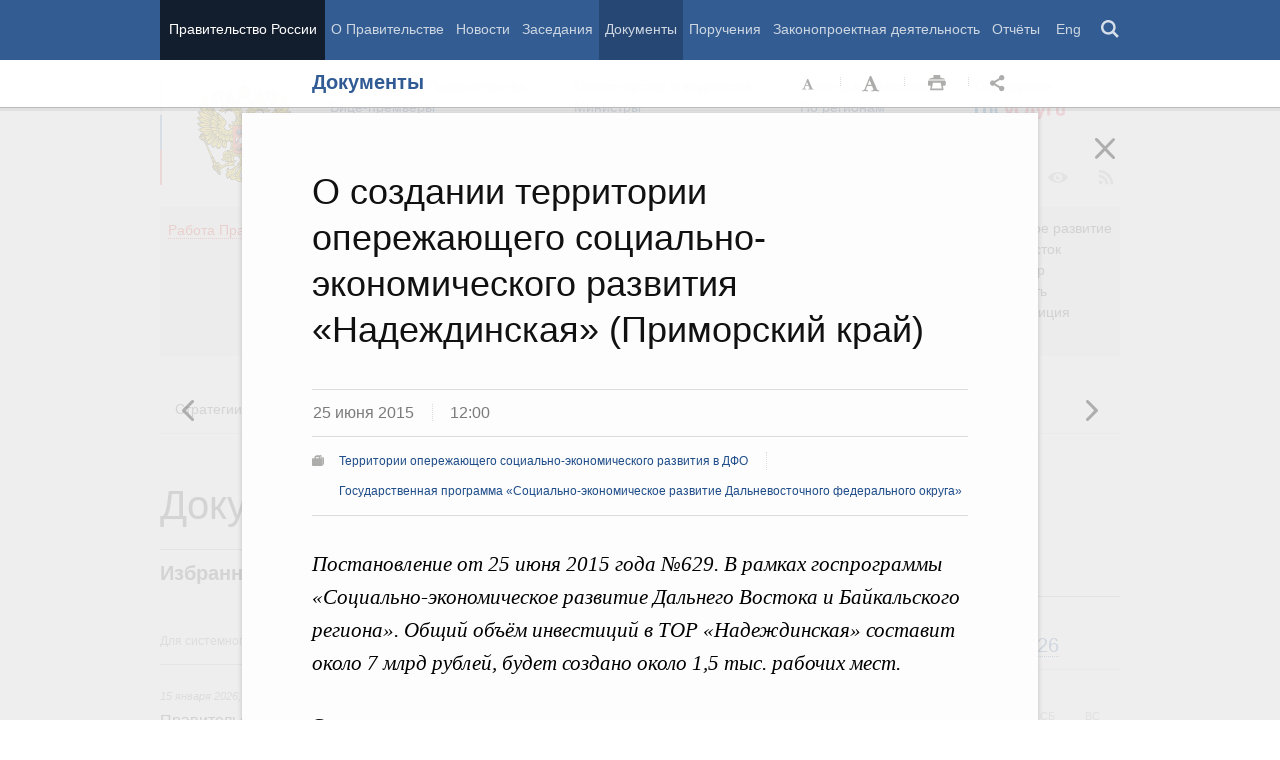

--- FILE ---
content_type: text/html; charset=UTF-8
request_url: http://government.ru/docs/18635/
body_size: 107138
content:

    
    
<!doctype html>
<html lang="ru"
      itemscope="itemscope" xmlns="http://www.w3.org/1999/xhtml"
      prefix="og: http://ogp.me/ns# video: http://ogp.me/ns/video# ya: http://webmaster.yandex.ru/vocabularies/"
      class="no-js reader-on">
    <head>
        <meta charset="utf-8"/>
        <title>Документы
    -
Правительство России</title>
        
        <meta name="viewport" content="width=960"/>
        
            <meta name="twitter:card" content="summary"/>
            <meta name="twitter:title" content="О создании территории опережающего социально-экономического развития «Надеждинская» (Приморский край)"/>
            <meta name="twitter:site" content="@pravitelstvo_rf"/>
            
                <meta name="twitter:image"
                      content="http://government.ru/static/img/default_twitter_card.png"/>
            
            <meta property="og:title" content="О создании территории опережающего социально-экономического развития «Надеждинская» (Приморский край)"/>
            <meta property="og:description" content="Постановление от 25 июня 2015 года №629. В рамках госпрограммы «Социально-экономическое развитие Дальнего Востока и Байкальского региона». Общий объём инвестиций в ТОР «Надеждинская» составит около 7 млрд рублей, будет создано около 1,5 тыс. рабочих мест."/>
                <meta name="twitter:description" content="Постановление от 25 июня 2015 года №629. В рамках госпрограммы «Социально-экономическое развитие Дальнего Востока и Байкальского региона». Общий объём инвестиций в ТОР «Надеждинская» составит около 7 млрд рублей, будет создано около 1,5 тыс. рабочих мест."/>
            
        <link rel="icon" href="/static/img/favicon.ico" type="image/x-icon"/>
        <link rel="shortcut icon" href="/static/img/favicon.ico" type="image/x-icon"/>
        <link rel="search" href="/opensearch.xml" type="application/opensearchdescription+xml"/>

        
        <link rel="stylesheet" type="text/css" media="all" href="/static/css/main.css"/>
        <link rel="stylesheet" type="text/css" media="print" href="/static/css/print.css"/>
        
        <!--[IF IE]><link rel="stylesheet" type="text/css" media="all" href="/static/css/ie.css"/><![ENDIF]-->
        <!--[IF IE 6]><link rel="stylesheet" type="text/css" media="all" href="/static/css/ie6dead.css"/><![ENDIF]-->
        <!--[IF lte IE 8]><link rel="stylesheet" type="text/css" media="all" href="/static/css/icons.css"/><![ENDIF]-->
        


        
        <script type="text/javascript">
            var _js_cfg = {
                video_player: '/static/swf/video.swf',
                lang: '',
                language: 'ru',
                area: 'ru',
                reader: true,
                page_url: '/docs/18635/',
                index_url: '/'
            };
        </script>
        <script type="text/javascript">
            if(['iPad', 'iPhone', 'iPod'].includes(navigator.platform) || (navigator.userAgent.includes("Mac") && "ontouchend" in document)) {
		        document.querySelector('html').classList.add('ios')   
            }
        </script>
        <style>
            html.ios .reader_article_box_video_container {float: none;}
            html.ios .reader_article_box_video_container .reader_video-player {width: 100%;}
        </style>
        <!--[IF lt IE 9]><script type="text/javascript">window.ie_lt9 = true;</script><![ENDIF]-->
        <!--[IF IE 6]><script type="text/javascript" src="/static/js/legacy/ie6dead.js"></script>"><![ENDIF]-->
        <!--[IF lt IE 9]><script type="text/javascript" src="/static/js/legacy/ierange.js"></script><![ENDIF]-->
        <!--[if (gte IE 6)&(lte IE 9)]><script type="text/javascript" src="/static/js/legacy/selectivizr.js"></script><![endif]-->
        <script type="text/javascript" src="/static/js/main.legacy.js"></script>
        <script type="text/javascript" src="/static/js/main.js"></script>
        

    </head>
    <body class="page">
        
    <div class="totop"></div>

        <header class="page_header latch-latch-js" role="banner" itemscope="itemscope" itemtype="http://schema.org/WPHeader">
            <div class="page_header_fixed-part">
    <div class="page_header_search">
        <div class="page_wrapper">
            <div class="page_header_search_close"></div>
            <fieldset>
                <legend class="hidden">Варианты поиска по сайту</legend>
                <ul class="header_tabs_search">
                    <li>
                        <input type="radio" checked="checked" id="header_search_all" name="header_search"/>
                        
                            <label for="header_search_all" class="header_search_label">
                                <span>Поиск по сайту</span>
                            </label>
                        
                        
                        <div class="header_tab_content" id="header_tab_content_all" role="search">
                            <form action="/search/" class="form_search_full">
                                <fieldset>
                                    <legend>Поиск по сайту</legend>
                                    <div class="header_search_filter_wrapper">
                                        <label for="search" class="hidden">Введите запрос для поиска</label>
                                        <input class="page_header_search_input" id="search" name="q" type="text"/>
                                        <input type="hidden" id="search_section" name="type" value=""/>

                                        <div class="page_header_search_filter-box">
                                            <div class="page_header_search_filter">
                                                
    <div class="select unit_head_select calendar_select__month" data-target="#search_section" >
        
            <div class="select_current"><span class="pseudo-link" tabindex="0"
                                              data-value="None">Все разделы сайта</span>
            </div>
            <ul class="select_options-list">
                
                    
                        <li class="select_option is-active"
                            data-value="None">
                            <span class="pseudo-link">Все разделы сайта</span>
                        </li>
                    
                
                    
                        <li class="select_option"
                            data-value="13">
                            <span class="pseudo-link">Документы</span>
                        </li>
                    
                
                    
                        <li class="select_option"
                            data-value="15">
                            <span class="pseudo-link">Законопроектная деятельность</span>
                        </li>
                    
                
                    
                        <li class="select_option"
                            data-value="14">
                            <span class="pseudo-link">Поручения и их выполнение</span>
                        </li>
                    
                
                    
                        <li class="select_option"
                            data-value="5">
                            <span class="pseudo-link">Заседания</span>
                        </li>
                    
                
                    
                        <li class="select_option"
                            data-value="12">
                            <span class="pseudo-link">В министерствах и ведомствах</span>
                        </li>
                    
                
                    
                        <li class="select_option"
                            data-value="9">
                            <span class="pseudo-link">Новости</span>
                        </li>
                    
                
                    
                        <li class="select_option"
                            data-value="10">
                            <span class="pseudo-link">Телеграммы</span>
                        </li>
                    
                
            </ul>
        
    </div>

                                            </div>
                                        </div>
                                    </div>
                                    <button class="page_header_search_button">Найти</button>
                                    <p class="page_header_search_example">Пример,
                                <span class="page_header_search_example_text">тарифы на услуги
                                    ЖКХ</span>
                                    </p>
                                    <a class="page_header_search_extend" href="/search/">
                                        <span>Расширенный поиск</span>
                                    </a>
                                </fieldset>
                            </form>
                        </div>
                    </li>
                    
                        <li>
                            <input type="radio" id="header_search_docs" name="header_search"/>
                            <label for="header_search_docs" class="header_search_label">
                                <span>Поиск по документам</span>
                            </label>

                            <div class="header_tab_content" id="header_tab_content_docs">
                                







<form method="get" class="search_acts" action="/docs/all/" id="search_documents_form">
    <div class="cols">
        <div class="form-field col col-2">
            
    <label class="label" for="form6ffe718d1e0a-type">Вид документа</label>

            <div class="select__native">
    <div class="select_arrow-box">
        <div class="select_arrow"></div>
    </div>
    <select id="form6ffe718d1e0a-type" name="type" class="select">
        
            <option value="102000066_102000496" >Постановление Правительства Российской Федерации</option>
        
            <option value="102000066_102000499" >Распоряжение Правительства Российской Федерации</option>
        
            <option value="102000070_102000499" >Распоряжение Президента Российской Федерации</option>
        
            <option value="102000070_102000503" >Указ Президента Российской Федерации</option>
        
            <option value="_102000505" >Федеральный закон</option>
        
            <option value="_102000506" >Федеральный конституционный закон</option>
        
            <option value="_102000486" >Кодекс</option>
        
    </select>
</div>
        </div>
        <div class="form-field col col-3 col-right">
            
    <label class="label" for="form6ffe718d1e0a-number">Номер</label>

            <input id="form6ffe718d1e0a-number" type="text" name="number" value="" class="input__text field-number"/>
        </div>
    </div>
    <div class="cols">
        <div class="form-field col col-2 col-right">
            
    <label class="label" for="form6ffe718d1e0a-text">Заголовок или текст документа</label>

            <input id="form6ffe718d1e0a-text" type="text" name="text" value="" class="input__text field-text"/>
        </div>
        <div class="col col-3 col-right">
            <div class="form-field col col-3">
                
    <label class="label" for="form6ffe718d1e0a-dt">Дата подписания</label>

                

<input class="input__text date_search_docs icon-calendar-docs" type="text" id="form6ffe718d1e0a-dt" name="dt" value=""/>
<input type="hidden" class="search_docs_date date_to" name="dt.till" value="" data-value=""/>
<input type="hidden" class="search_docs_date date_from" name="dt.since" value="" data-value=""/>
            </div>
            <button class="button docs">
                Найти
            </button>
        </div>
    </div>
</form>
                            </div>
                        </li>
                    </ul>
            </fieldset>
        </div>
    </div>

    <div class="page_header_menu">
        <div class="page_wrapper page_wrapper__header-menu">
            
            
            
            
            
            
            
            
            
            
            
            
            
            
            
            
            
            
            
            
            
            
            
            
            
            
            
            
            
            
            
            
            
            
            
            
            <div class="page_wrapper page_wrapper__header-menu">
                <nav>
                    <ul class="menu menu__horiz"><li class="menu_item page_header_menu_item__isolated" itemscope="itemscope"
        itemtype="http://schema.org/SiteNavigationElement">
        <a itemprop="url" class="page_header_menu_item_link"
           href="/">Правительство России</a></li><li class="menu_item" itemscope="itemscope"
        itemtype="http://schema.org/SiteNavigationElement">
        <a itemprop="url" class="page_header_menu_item_link"
           href="/structure/">О Правительстве</a></li><li class="menu_item" itemscope="itemscope"
        itemtype="http://schema.org/SiteNavigationElement">
        <a itemprop="url" class="page_header_menu_item_link"
           href="/news/">Новости</a></li><li class="menu_item" itemscope="itemscope"
        itemtype="http://schema.org/SiteNavigationElement">
        <a itemprop="url" class="page_header_menu_item_link"
           href="/meetings/">Заседания</a></li><li class="menu_item" itemscope="itemscope"
        itemtype="http://schema.org/SiteNavigationElement">
        <a itemprop="url" class="page_header_menu_item_link is-active"
           href="/docs/">Документы</a></li><li class="menu_item" itemscope="itemscope"
        itemtype="http://schema.org/SiteNavigationElement">
        <a itemprop="url" class="page_header_menu_item_link"
           href="/orders/">Поручения</a></li><li class="menu_item" itemscope="itemscope"
        itemtype="http://schema.org/SiteNavigationElement">
        <a itemprop="url" class="page_header_menu_item_link"
           href="/activities/">Законопроектная деятельность</a></li><li class="menu_item" itemscope="itemscope"
        itemtype="http://schema.org/SiteNavigationElement">
        <a itemprop="url" class="page_header_menu_item_link"
           href="/rugovclassifier/57/">Отчёты</a></li><li>
                            <ul class="menu__horiz_special menu__horiz_special_print">
                                <li class="menu_item"><a class="page_header_menu_item_link"
                                                         href="/en/">
                                    Eng</a></li>
                                <li class="menu_item"><a class="page_header_menu_item_link page_header_control_button__search" href="/search/" role="button">Поиск</a></li>
                                
                            </ul>
                        </li>
                    </ul>
                </nav>
            </div>
        </div>
    </div>
</div>
        </header>
        
    <div class="reader" tabindex="0"
     hidden="hidden">
    <div class="reader-header">
        <div class="service-panel">
            <div class="page_wrapper">
                <h2 class="service-panel__title"><a class="service-panel__link" title="Раздел" href="/docs/">
                    Документы</a></h2>

                <div class="service-panel-icons-layer">
                    <ul class="service-panel-icons">
                        <li class="service-panel-icon-layer" aria-hidden="true">
                            <a class="service-panel-icon service-panel-icon-font-decrease not-active" href="#">Уменьшить
                                шрифт</a>
                        </li>
                        <li class="service-panel-icon-layer" aria-hidden="true">
                            <a class="service-panel-icon service-panel-icon-font-increase" href="#">Увеличить шрифт</a>
                        </li>
                        <li class="service-panel-icon-layer">
                            <a class="service-panel-icon service-panel-icon-print" href="#" role="button">Распечать</a>
                        </li>
                        <li class="service-panel-icon-layer">
                            <div class="service-panel-icon service-panel-icon__wrapper">
                                <a tabindex="0" role="button" class="service-panel-icon service-panel-icon-share">Открыть панель "Поделиться в социальных сетях"</a>
                                <ul class="service-panel-share-icons">
                                    <li class="service-panel-share-icon service-panel-share-icon-lj" tabindex="0">Livejournal</li>
                                    
                                    <li class="service-panel-share-icon service-panel-share-icon-vk">
                                        <a href="#" target="_blank" title="Открывает новое окно">Вконтакте</a></li>
                                    <li class="service-panel-share-icon service-panel-share-icon-email"><a href="#">Электронная почта</a></li>
                                </ul>
                            </div>
                        </li>
                    </ul>
                </div>
            </div>
        </div>
    </div>


    <div class="reader-body-layer">
        <div class="reader_wrapper">
            <h4 class="print print_header">ПОРТАЛ ПРАВИТЕЛЬСТВА РОССИИ</h4>

            <div class="reader_article_container">
                <div id="reader-floating-scrolling-top"></div>
                <div id="reader-floating-scrolling-bottom"></div>
                
<div id="begin" class="reader_article  " itemscope="" itemtype="http://schema.org/Article">
    
    <div ></div>
    
    <h3 class="reader_article_headline" 
        itemprop="name" 
        data-section-title="Документы"
        data-section-url="/docs/"
        
             data-next-url="/docs/18629/"
             data-prev-url="/docs/18622/"
        
        style="font-size: 36px;"
    >
    О создании территории опережающего социально-экономического развития «Надеждинская» (Приморский край)
    </h3>
    

    
    <div class="reader_article_dateline">
        
        <span class="reader_article_dateline__date">25 июня 2015</span>
        

        
        <span class="reader_article_dateline__time">12:00</span>
        

        
    </div>
    

    
    
    <div class="reader_article_meta reader_article_meta_top">
        
    
    <div class="reader_article_meta_item reader_article_meta_work" title="Работа Правительства">
        <div class="print_title_tag">Работа Правительства:</div>
        <ul class="reader_article_tags_list">
            <li class="reader_article_tags_item"><a title="Территории опережающего социально-экономического развития в ДФО" href="/rugovclassifier/724/" target="_blank">Территории опережающего социально-экономического развития в ДФО</a></li><li class="reader_article_tags_item"><a title="Государственная программа «Социально-экономическое развитие Дальневосточного федерального округа»" href="/rugovclassifier/829/" target="_blank">Государственная программа «Социально-экономическое развитие Дальневосточного федерального округа»</a></li>
        </ul>
    </div>
     

    </div>
    

    <div class="reader_article_body" itemprop="articleBody" data-id="18635">
        <p class="reader_article_lead" itemprop="text">Постановление от 25 июня 2015 года №629. В рамках госпрограммы «Социально-экономическое развитие Дальнего Востока и Байкальского региона». Общий объём инвестиций в ТОР «Надеждинская» составит около 7 млрд рублей, будет создано около 1,5 тыс. рабочих мест.</p>
        
            <p><b>Справка</b></p>
<div class="reader_article_box reader_article_doc">
    <div class="aside">
        <h2 class="aside_h2">Документ</h2>
        <ul class="aside_content news-list">
            
                
                    <li class="entry entry__file">
                        <div class="entry_file">
                            <a class="entry_file_link" href="http://static.government.ru/media/files/5d7ip256ATcBAAwhSfyRMIZfLqfoY6KS.pdf" target="_blank">PDF</a>
                            <p class="entry_file_size"></p>
                        </div>
                        <h3 class="entry_title entry_title__file">Постановление от 25 июня 2015 года №629</h3>
                    </li>
                
            
                
                    <li class="news-list_item">
                        <p class="news-list_item_title">
                            <a href="http://gov.garant.ru/document?id=71005218&amp;byPara=1" title="Постановление от 25 июня 2015 года №629 в действующей редакции" target="_blank">Постановление от 25 июня 2015 года №629 в действующей редакции</a>
                        </p>
                    </li>
                
            
        </ul>
    </div>
</div>
<p>Подготовлено Минвостокразвития
России в соответствии с <a href="http://iv2.garant.ru/document?id=70731204&amp;byPara=1" target="_blank">Федеральным
законом от 29 декабря 2014 года №473-Ф3</a> «О территориях опережающего
социально-экономического развития в Российской Федерации».</p><p>Подписанным постановлением создается
территория опережающего социально-экономического развития «Надеждинская» (далее
– ТОР «Надеждинская») на территории Надеждинского муниципального района
Приморского края.</p><div class="reader_article_box reader_article_doc">
    <div class="aside">
        <h2 class="aside_h2">Комментарий</h2>
        <ul class="aside_content news-list">
            
                
                    <li class="news-list_item">
                        <p class="news-list_item_title">
                            <a href="http://government.ru/news/18621/#nadezhdinskaya" title="Из вступительного слова Дмитрия Медведева на заседании  Правительственной комиссии по вопросам социально-экономического развития Дальнего Востока и Байкальского региона 25 июня 2015 года" target="_blank">Из вступительного слова Дмитрия Медведева на заседании  Правительственной комиссии по вопросам социально-экономического развития Дальнего Востока и Байкальского региона 25 июня 2015 года</a>
                        </p>
                    </li>
                
            
        </ul>
    </div>
</div>
<p>Определены местоположение границ
территории «Надеждинская», перечень видов экономической деятельности, при проведении
которых на ТОР «Надеждинская» действует особый правовой режим предпринимательской
деятельности, минимальный объём капитальных вложений резидентов (500 тыс.
рублей). Также устанавливается, что на ТОР «Надеждинская» применяется
таможенная процедура свободной экономической зоны, установленная правом
Евразийского экономического союза.</p><p>Предусмотрено финансирование в
2015–2017 годах создания территории «Надеждинская» за счёт средств
федерального бюджета в размере, не превышающем 1986,1 млн рублей. Средства
будут предоставлены в рамках <a href="http://government.ru/programs/232/events/" target="_blank">государственной
программы Российской Федерации «Социально-экономическое развитие Дальнего
Востока и Байкальского региона»</a>.</p><p>Строительство инженерной и
транспортной инфраструктуры ТОР «Надеждинская» в 2015–2017 годах будет
финансироваться за счёт средств бюджета Приморского края, бюджета Надеждинского
муниципального района и внебюджетных источников в размере не менее 1986,1 млн рублей.</p><p>Ожидается, что общий объём
инвестиций в ТОР «Надеждинская» составит около 7 млрд рублей, будет создано около
1,5 тыс. рабочих мест. </p><p>Принятые решения будут
способствовать формированию условий для укрепления экономических позиций России
на конкурентных рынках стран Азиатско-Тихоокеанского региона и стимулированию
социально-экономического развития Приморского края за счёт создания
дополнительных рабочих мест, новых промышленных объектов, производства
экспортно ориентированной и импортозамещающей продукции, привлечения инвестиций. </p>
        
        
        
        

        
        
    </div>
    

    

    
        <div class="reader_article_meta">
            
                
    
    <div class="reader_article_meta_item reader_article_meta_work" title="Работа Правительства">
        <div class="print_title_tag">Работа Правительства:</div>
        <ul class="reader_article_tags_list">
            <li class="reader_article_tags_item"><a title="Территории опережающего социально-экономического развития в ДФО" href="/rugovclassifier/724/" target="_blank">Территории опережающего социально-экономического развития в ДФО</a></li><li class="reader_article_tags_item"><a title="Государственная программа «Социально-экономическое развитие Дальневосточного федерального округа»" href="/rugovclassifier/829/" target="_blank">Государственная программа «Социально-экономическое развитие Дальневосточного федерального округа»</a></li>
        </ul>
    </div>
     

                
    
     

                
    
     

                
    
     

                
    
     

                
    
     

                
    
     

            
            
                
    
    <div class="reader_article_meta_item reader_article_meta_deps" title="Министерства и ведомства, органы при правительстве">
        <div class="print_title_tag">Министерства и ведомства, органы при правительстве:</div>
        <ul class="reader_article_tags_list">
            <li class="reader_article_tags_item"><a title="Министерство Российской Федерации по развитию Дальнего Востока (Минвостокразвития России) (до 26.02.2019)" href="/department/239/" target="_blank">Министерство Российской Федерации по развитию Дальнего Востока (Минвостокразвития России) (до 26.02.2019)</a></li>
        </ul>
    </div>
     

            
            
            
                
    
    <div class="reader_article_meta_item reader_article_meta_geo" title="Регионы">
        <div class="print_title_tag">Регионы:</div>
        <ul class="reader_article_tags_list">
            <li class="reader_article_tags_item"><a title="Приморский край" href="/regions/PRI/" target="_blank">Приморский край</a></li>
        </ul>
    </div>
     

            
        </div>
    
  

    <div class="print print_footer">
        <div class="print print_footer_title">Правительство Российской Федерации</div>
        <div class="print print_footer_url">http://government.ru/docs/18635/</div>
    </div>
</div>


            </div>
            <a id="marker-bar" href="#" class="masha-marker-bar">
            
                <span class="masha-vk masha-social" data-pattern="http://vk.com/share.php?url={url}"
                      title="share to VK"></span>
                <span class="masha-mail masha-social" title="share by email"></span>
                <span class="masha-marker" title="mark"><span
                        class="masha-marker-text">Выделить фрагмент</span></span>
            </a>
            
        </div>

    </div>

    <div class="modal-layout">
        <div class="modal__slide email_share">
            <form method="post" name="form_message">
                <div class="form_field form_field__slide"><p class="message"></p></div>
                <div class="form_field">
                    <label class="label label__target_email" for="target-email">Email адресата <span
                            class="text__red">*</span></label>
                    <input type="email" id="target-email" name="target_email" value=""
                           class="input__text input__target_email textinput required">

                    <p class="error_message email__error" role="alert">Введите корректый Email</p>
                </div>
                <div class="form_field">
                    <p class="label">Текст сообщения</p>

                    <div class="textarea">
                        <p>Government.ru:
                            <span class="reader_ui_share_email_text"></span></p>

                        <p><a class="reader_ui_share_email_link"></a></p>
                    </div>
                </div>
                <button class="send_email">Отправить</button>
            </form>
            <div class="modal_close interface_close"></div>
        </div>
        <div class="loader-layer hide preloader">
            <div class="loader preloader"></div>
        </div>
        <div class="modal__slide email_share_thanks">
            <form method="post">
                <div class="email_thanks">Спасибо </div>
                <div class="email_caution">Внимание </div>
                <div class="letter_sent"><span class="letter_sent_a"></span><span class="email"></span></div>
                <div class="form_field">
                    <p class="label">Текст сообщения</p>

                    <div class="textarea">
                        <p>Government.ru: <span class="reader_ui_share_email_date"></span></p>

                        <p><span class="reader_ui_share_email_text"></span></p>

                        <p><a class="reader_ui_share_email_link"></a></p>
                    </div>
                </div>
            </form>
            <div class="modal_close interface_close"></div>
        </div>
    </div>
    <div class="modal-lj">
        <div class="modal__slide">
            <p class="label">Код для вставки в блог</p>

            <div class="textarea">
                <p id="lj_html"></p>
            </div>
            <button data-clipboard-target="lj_html">Скопировать в буфер</button>
        </div>
    </div>
</div>

<div class="reader_ui_btn reader_ui_btn__close to-index">
    <div class="reader_ui_btn__close_icon" role="button" tabindex="0">Закрыть</div>
</div>
<div class="reader_ui_btn reader_ui_btn__top __hide __invisible"></div>
<div class="reader_ui_btn reader_ui_btn__left" role="button" tabindex="0">Следующая новость</div>
<div class="reader_ui_btn reader_ui_btn__right" role="button" tabindex="0">Предыдущая новость</div>
        <div class="page_main">
            <div class="page_wrapper"><div class="access" aria-hidden="true">
    <div class="page-section">
        <div class="toolbar">
            <ul class="a-fontsize">
                <li>
                    <a tabindex="0"
                       data-type="fontsize-small"
                       class="a-fontsize-small"
                       title="Маленький размер шрифта"
                       role="button"><span class="selected">&nbsp;</span>Маленький размер шрифта</a>
                </li>
                <li>
                    <a tabindex="0"
                       data-type="fontsize-normal"
                       class="a-fontsize-normal"
                       title="Нормальный размер шрифта"
                       role="button"><span class="selected">&nbsp;</span>Нормальный размер шрифта</a>
                </li>
                <li>
                    <a tabindex="0"
                       data-type="fontsize-big"
                       class="a-fontsize-big"
                       title="Большой размер шрифта"
                       role="button"><span class="selected">&nbsp;</span>Большой размер шрифта
                    </a>
                </li>
            </ul>
            <ul class="a-images">
                <li>
                    <a href="#"
                       data-type="imagesoff"
                       class="a-imagesoff"
                       title="Включить/выключить отображение изображений">Включить/выключить отображение изображений
                        <span>
                            <span class="on">Вкл</span>
                            <span class="off">Выкл</span>
                        </span>
                    </a>
                </li>
            </ul>
        </div>
    </div>
</div></div>
            <div class="page_wrapper__height">
                <div class="page_wrapper">
                    <div class="page_header_static-part">
    <div class="tricolour">
        <div class="tricolour_blue"></div>
        <div class="tricolour_red"></div>
    </div>
    <div class="page_header_logo">
        <a class="page_header_logo_link" href="/" rel="home">Правительство России</a>
    </div>
    
    <nav class="page_header_sec-menu-layout">
        <ul class="page_header_sec-menu menu menu__horiz menu_for_ministers">
            
                <li class="menu_item menu_item__text">
                    
                        
                    
                    <ul class="menu__sublist">
                        <li><a href="http://premier.gov.ru">Председатель Правительства</a></li>
                        <li><a href="/gov/persons/#vice-premiers">
                            Вице-премьеры</a></li>
                    </ul>
                </li>
                <li class="menu_item menu_item__text">
                    
                        
                    
                    <ul class="menu__sublist">
                        <li><a href="/ministries/">Министерства и
                            ведомства</a></li>
                        <li><a href="/gov/persons/#federal-ministers">
                            Министры</a></li>
                    </ul>
                </li>
                <li class="menu_item menu_item__text">
                    <ul class="menu__sublist">
                        <li><a href="/agencies/">Советы и комиссии</a>
                        </li>
                        <li><a href="/regions/">По регионам</a></li>
                    </ul>
                </li>
            
            <li class="menu_item menu_item__text">
                <ul class="menu__sublist">
                    <li>
                        <a href="http://services.government.ru/letters/">Обращения</a>
                    </li>

            
                    <li>
                        <a href="https://www.gosuslugi.ru/" class="link--gosuslugi">
                            Госуслуги</a>
                    </li>
            
                </ul>
            </li>
        </ul>

        <ul class="page_header_sec-menu menu menu__horiz menu_for_right">
                
                <li class="menu_item menu_item_photo menu_item__icons">
                    <a href="/photos/" title="Фото / Видео"
                       aria-label="Фото / Видео"></a>
                </li>
                
                
                
                <li class="menu_item menu_item__max menu_item__icons">
                    <a href="https://max.ru/government_rus" title="MAX"
                       target="_blank"
                       aria-label="MAX"></a>
                </li>
                
            
                <!-- <li class="menu_item menu_item_vk menu_item__icons">
                    <a href="http://vk.com/gov" title="Вконтакте" target="_blank"
                       aria-label="Вконтакте"></a>
                </li> -->

                <li class="menu_item menu_item_vk menu_item__icons">
                    <a href="http://vk.com/gov" title="Вконтакте" target="_blank"
                        aria-label="Вконтакте" style="background-image: none; display: -webkit-box;display: -ms-flexbox;display: flex;-webkit-box-align: center;-ms-flex-align: center; align-items: center;-webkit-box-pack: center;-ms-flex-pack: center; justify-content: center;">
                        <svg width="24" height="24" xmlns="http://www.w3.org/2000/svg" x="0px" y="0px" viewBox="0 0 70 45" style="enable-background:new 0 0 460 455.69;" xml:space="preserve">
                        <g clip-path="url(#new_logo_vk_with_text__a)"><path fill="#adadac" d="M33.769 38C12.586 38 .503 23.736 0 0h10.61c.35 17.421 8.172 24.8 14.368 26.322V0h9.992v15.025C41.088 14.378 47.516 7.532 49.685 0h9.991c-1.665 9.281-8.636 16.128-13.593 18.943C51.04 21.225 58.98 27.197 62 38H51.002c-2.363-7.227-8.248-12.819-16.032-13.58V38h-1.201z"/></svg>
                    </a>
                </li>

                <li class="menu_item menu_item_dzen menu_item__icons">
                    <a href="https://zen.yandex.ru/government_rus" title="Яндекс.Дзен" target="_blank" aria-label="Яндекс.Дзен"></a>
                </li>

                <li style="padding: 10px;" class="menu_item menu_item_rt menu_item__icons">
                    <a href="https://rutube.ru/channel/24624174/" title="rutube" target="_blank"
                        aria-label="Rutube" style="background-image: none; display: -webkit-box;display: -ms-flexbox;display: flex;-webkit-box-align: center;-ms-flex-align: center; align-items: center;-webkit-box-pack: center;-ms-flex-pack: center; justify-content: center;">
                        <svg style="width: 24px; height: 24px; "version="1.1" xmlns="http://www.w3.org/2000/svg" xmlns:xlink="http://www.w3.org/1999/xlink" x="0px" y="0px"
	                        viewBox="0 0 700 455.69" style="enable-background:new 0 0 460 455.69;" xml:space="preserve">
                        <g clip-path="url(#a)"><circle r="47.697" fill="#adadac" cy="48.578" cx="475.275"/><path fill="#adadac" d="M336.161 91.859H.934V464.52h93.305V343.279h178.787l81.572 121.241h104.479l-89.952-121.8c27.935-4.469 48.049-15.085 60.341-31.846 12.291-16.762 18.437-43.58 18.437-79.337v-27.936c0-21.231-2.235-37.992-6.146-50.843-3.911-12.85-10.615-24.024-20.113-34.081-10.057-9.498-21.231-16.203-34.64-20.673-13.409-3.91-30.171-6.145-50.843-6.145zm-15.085 169.289H94.239v-87.159h226.837c12.85 0 21.789 2.235 26.259 6.146 4.47 3.911 7.263 11.174 7.263 21.79v31.288c0 11.174-2.793 18.437-7.263 22.348-4.47 3.911-13.409 5.587-26.259 5.587z"/></g><defs><clipPath id="a"><path fill="#adadac" d="M0 0h523v465H0z"/></clipPath></defs></svg>
                    </a>
                </li>
                
                <li class="menu_item menu_item_vk menu_item__icons">
                    <a href="https://ok.ru/gov" title="Одноклассники" target="_blank"
                       aria-label="Одноклассники" style="background-image: none; display: -webkit-box;display: -ms-flexbox;display: flex;-webkit-box-align: center;-ms-flex-align: center; align-items: center;-webkit-box-pack: center;-ms-flex-pack: center; justify-content: center;">
                       <svg version="1.1" id="Capa_1" xmlns="http://www.w3.org/2000/svg" xmlns:xlink="http://www.w3.org/1999/xlink" x="0px" y="0px"
                       width="18px" height="18px" viewBox="-550 0 2400 2400" style="enable-background:new 0 0 95.481 95.481;"
                       xml:space="preserve"><path d="M629.9 1122.4c310-.1 561.1-251.5 561-561.4C1190.8 251 939.4-.1 629.5 0S68.4 251.5 68.5 561.4c.4 309.8 251.6 560.8 561.4 561m0-793.4c128.4 0 232.5 104.1 232.5 232.5S758.3 793.9 629.9 793.9 397.4 689.8 397.4 561.4c.2-128.3 104.2-232.3 232.5-232.4zm226.9 1251.3c115.5-26.2 225.7-71.9 326-135 76.4-49.3 98.4-151.1 49.1-227.5-48.5-75.2-148.3-97.9-224.5-51-231.1 144.5-524.5 144.5-755.6 0-76.7-48.1-178-25.1-226.3 51.5C-23 1295-.2 1396.6 76.6 1445.1c.1 0 .2.1.2.1 100.2 63 210.4 108.7 325.8 135L88.8 1894c-62.5 66-59.6 170.2 6.5 232.7 63.5 60 162.7 60 226.2 0l308.2-308.4 308.4 308.4c64.2 64.1 168.1 64.1 232.3 0 64.1-64.2 64.1-168.1 0-232.3l-313.6-314.1z" fill="#adadac"/></svg>
                    </a>
                </li>
                <li class="menu_item menu_item_vk menu_item__icons">
                    <a href="https://t.me/+tkVQClpPYes0ZTQy" title="ОБЪЯСНЯЕМ.РФ" target="_blank"
                       aria-label="ОБЪЯСНЯЕМ.РФ" style="background-image: none;">
                       <svg id="Слой_1" data-name="Слой 1" xmlns="http://www.w3.org/2000/svg" viewBox="0 0 742.54 930.33" fill="#adadac" stroke="#adadac" width="20px" style="margin-top:14px; margin-left:12px"><path d="M352.4,241.24a44.11,44.11,0,0,1-44.09-44.09c0-24.61,20-44.65,44.09-44.65H817.85c37.78,0,72.7,16,97.9,41.22h0a138.55,138.55,0,0,1,40.64,97.9V757.07a137.94,137.94,0,0,1-34.92,91.6,148,148,0,0,1-48.09,35.49v154.58a44.26,44.26,0,0,1-81.3,24L663.27,895.61H352.4A138.55,138.55,0,0,1,254.5,855h0c-25.19-25.77-40.65-60.12-40.65-97.9,0-24.62,19.47-44.66,44.08-44.66a44.72,44.72,0,0,1,44.66,44.66c0,13.74,5.15,26.33,14.31,34.92v.57a52.26,52.26,0,0,0,35.5,14.32H685c13.17.57,26.34,6.29,34.93,17.74l64.69,83.59V851h0c0-22.33,16.6-41.79,39.5-44.08a54.62,54.62,0,0,0,31.49-16.61,52.43,52.43,0,0,0,12-33.2V291.62a49.74,49.74,0,0,0-14.31-35.5h0a50.22,50.22,0,0,0-35.49-14.88Z" transform="translate(-213.85 -152.5)"></path><path d="M385.91,377.45c53.71,0,96,17.16,96,74.69s-42.28,74.69-96,74.69H349.68v73.1H302V377.45Zm2.23,41.95H349.68v65.47h38.46c24.47,0,45.13-6.67,45.13-32.73C433.27,425.75,412.61,419.4,388.14,419.4Z" transform="translate(-213.85 -152.5)"></path><path d="M607.41,612.32v-28c-66.74-2.86-110.28-37.18-110.28-95.66S540.67,395.88,607.41,393v-28h45.78v28c66.1,3.18,109.33,37.5,109.33,95.67s-43.23,92.49-109.33,95.66v28Zm0-67.7V432.75c-46.08,3.18-62.61,27.65-62.61,55.94S561.33,541.45,607.41,544.62Zm45.78,0c45.13-3.49,61.65-28,61.65-55.93s-16.52-52.45-61.65-55.94Z" transform="translate(-213.85 -152.5)"></path></svg>
                    </a>
                </li>
                <li class="menu_item menu_item_yt menu_item__icons">
                    <a href="http://www.youtube.com/user/pravitelstvoRF"
                       title="Канал на YouTube" target="_blank"
                       aria-label="Канал на YouTube"></a>
                </li>
                
                
                <li class="menu_item menu_item_social menu_item__icons">
                    <a href="/social/"
                       title="Правительственные страницы в соцсетях"
                       aria-label="Правительственные страницы в соцсетях"></a>
                </li>
            
            
            <li class="menu_item menu_item__special menu_item__icons" aria-hidden="true">
                <a href="#"
                   aria-label="Версия для людей с ограниченными возможностями"
                   title="Версия для людей с ограниченными возможностями"></a>
            </li>
            <li class="menu_item menu_item__rss menu_item__icons">
                <a class="icon_rss" href="/all/rss/" title="RSS" aria-label="RSS"></a>
            </li>
        </ul>
    </nav>

</div>


        <div class="page_header_grey">
            <div class="menu_item open_modal_gov-activity menu_item_work">
                <a href="/rugovclassifier/">
                    <span class="pseudo-link">Работа Правительства</span>
                </a>
            </div>


            <ul class="page_header_grey__list">
                
                    <li class="page_header_grey__item">
                        <ul class="page_header_grey__sublist">
                            <li class="page_header_grey__subitem"><a href="/rugovclassifier/section/2464/">Демография</a></li>
                            <li class="page_header_grey__subitem"><a href="/rugovclassifier/section/2475/">Здоровье</a></li>
                            <li class="page_header_grey__subitem"><a href="/rugovclassifier/section/2295/">Образование</a></li>
                            <li class="page_header_grey__subitem"><a href="/rugovclassifier/section/2294/">Культура</a></li>
                            <li class="page_header_grey__subitem"><a href="/rugovclassifier/section/2511/">Общество</a></li>
                            <li class="page_header_grey__subitem"><a href="/rugovclassifier/section/2296/">Государство</a></li>
                        </ul>
                    </li>
                    <li class="page_header_grey__item">
                        <ul class="page_header_grey__sublist">
                            <li class="page_header_grey__subitem"><a href="/rugovclassifier/section/2460/">Занятость и труд</a></li>
                            <li class="page_header_grey__subitem"><a href="/rugovclassifier/section/2529/">Технологическое развитие</a></li>
                            <li class="page_header_grey__subitem"><a href="/rugovclassifier/section/2178/">Экономика. Регулирование</a></li>
                            <li class="page_header_grey__subitem"><a href="/rugovclassifier/section/2179/">Финансы</a></li>
                            <li class="page_header_grey__subitem"><a href="/rugovclassifier/section/2177/">Социальные услуги</a></li>
                        </ul>
                    </li>
                    <li class="page_header_grey__item">
                        <ul class="page_header_grey__sublist">
                            <li class="page_header_grey__subitem"><a href="/rugovclassifier/section/2440/">Экология</a></li>
                            <li class="page_header_grey__subitem"><a href="/rugovclassifier/section/2439/">Жильё и города</a></li>
                            <li class="page_header_grey__subitem"><a href="/rugovclassifier/section/2180/">Транспорт и связь</a></li>
                            <li class="page_header_grey__subitem"><a href="/rugovclassifier/section/2190/">Энергетика</a></li>
                            <li class="page_header_grey__subitem"><a href="/rugovclassifier/section/2211/">Промышленность</a></li>
                            <li class="page_header_grey__subitem"><a href="/rugovclassifier/section/2213/">Сельское хозяйство</a></li>
                        </ul>
                    </li>
                    <li class="page_header_grey__item">
                        <ul class="page_header_grey__sublist">
                            <li class="page_header_grey__subitem"><a href="/rugovclassifier/section/2292/">Региональное развитие</a></li>
                            <li class="page_header_grey__subitem"><a href="/rugovclassifier/section/2537/">Дальний Восток</a></li>
                            <li class="page_header_grey__subitem"><a href="/rugovclassifier/section/2293/">Россия и мир</a></li>
                            <li class="page_header_grey__subitem"><a href="/rugovclassifier/section/2297/">Безопасность</a></li>
                            <li class="page_header_grey__subitem"><a href="/rugovclassifier/section/2488/">Право и юстиция</a></li>
                        </ul>
                    </li>
                    
                        
                    
                        
                    
                        
                    
                        
                    
                        
                    
                        
                    
                        
                    
                        
                    
                        
                    
                        
                    
                        
                    
                        
                    
                        
                    
                        
                    
                        
                    
                        
                    
                        
                    
                        
                    
                        
                    
                        
                    
                        
                    
                        
                    
                        
                    
                        
                    
                        
                    
                        
                    
                
            </ul>
        </div>




                </div>
                <div class="page_content" role="main">
                    
                        <div class="page_wrapper">
                            <div class="top-news-layout">
                                <div class="top-news" >
    <div class="top-news_window">
        <ul class="top-news_list">
            
                <li class="top-news_item" >
                    <a class="top-news_item_link"
                            
                       target="_blank"
                            
                       href="http://government.ru/rugovclassifier/section/2176/">Стратегии</a>
                </li>
            
                <li class="top-news_item" >
                    <a class="top-news_item_link"
                            
                       target="_blank"
                            
                       href="http://government.ru/rugovclassifier/section/2649">Государственные программы</a>
                </li>
            
                <li class="top-news_item" >
                    <a class="top-news_item_link"
                            
                       target="_blank"
                            
                       href="http://government.ru/rugovclassifier/section/2641">Национальные проекты</a>
                </li>
            
        </ul>
        <button class="top-news_handler">Развернуть</button>
        
    </div>
</div>
                            </div>
                            
  
    <h1 class="page_title">
        Документы
        
    </h1>

  
    <section class="unit_head unit_head__tabs" data-tabs="news_tabs">
        
    <ul class="small_tabs" role="tablist">
        <li class="tab_button tab is-active"
                data-type="docs"
                    
                    
                data-url="/docs/"
                data-ajax-url="/docs/?ajax=body"
                    
                role="tab">
                <a class="tab_name"

                   href="/docs/">Избранные документы со справками к ним</a>
            </li><li class="tab_button tab"
                data-type="doc_search"
                    
                    
                data-url="/docs/all/"
                data-ajax-url="/docs/all/?ajax=body"
                    
                role="tab">
                <a class="tab_name"

                   href="/docs/all/">Поиск по всем документам</a>
            </li></ul>

    </section>

  
    
        <section class="unit_body unit_body__tabs" data-tabs="news_tabs">
        
            
                <div class="tabs_content docs with-content is-visible"
                     id="docs" aria-labelledby="docs" role="tabpanel">
    <div class="cols">
        <div class="col col__wide">
            <div class="unit ajax-paginator">
                
    <p class="head_tools documents">Для системного поиска перейдите в раздел "Поиск по всем документам"</p>
    <div class="unit_head invisible">
        
    


    <h2 class="unit_head_title">Избранные документы со справками к ним</h2>


        <div class="unit_head_tools">
            <ul class="menu menu__horiz unit_head_tools_normal">
                <li class="menu_item unit_head_tool">
                    <a href="/docs/rss/" aria-label="RSS"
                       class="feed_rss icon_rss"></a>
                </li>
            </ul>
            <ul class="menu menu__horiz unit_head_tools_fixed">
                <li class="menu_item unit_head_tool">
                    <div class="page-counter-js"
                         style="display: block;">страница<span
                            class="page-counter-js__num">1</span></div>
                </li>
            </ul>
        </div>
    </div>

                <div class="unit_body activities">
                    
    
    <div class="feed_content ajax-paginator-page news-block news-block__last"
         data-page-number="1"
         data-next-page-url="/docs/?page=2&amp;ajax=feed">
        
            
                
                    
            <div class="date-splitter up"
                 data-type="15 января 2026 года">
                <span class="date-splitter-separator"></span>
                   <span>
                15 января, четверг
          </span>
            </div>
        
        
                
                
                
                
                
                
                
                
                
                
                
                <div data-id="57539" class="headline
                        " >
                    
    <span class="headline_date"><time datetime="2026-01-15T15:00:00+04:00">15 января 2026</time>, <a href="/rugovclassifier/6/">Общие вопросы промышленной политики</a></span>
    
    <a class="headline__link open-reader-js"
       data-ajax-url="/docs/57539/?ajax=reader"
       href="/docs/57539/">
        <span class="headline_title">
            <span class="headline_title_link">Правительство упростило доступ к мерам поддержки производителям отдельных видов промышленной продукции из новых регионов</span>
        </span>
        
            <span class="headline_lead">Постановление от 30 декабря 2025 года №2220</span>
        
    </a>


                </div>
                
            
                
                    
        
                
                
                
                
                
                
                
                
                
                
                
                <div data-id="57536" class="headline
                        " >
                    
    <span class="headline_date"><time datetime="2026-01-15T10:00:00+04:00">15 января 2026</time>, <a href="/rugovclassifier/516/">Экологическая безопасность. Обращение с отходами</a></span>
    
    <a class="headline__link open-reader-js"
       data-ajax-url="/docs/57536/?ajax=reader"
       href="/docs/57536/">
        <span class="headline_title">
            <span class="headline_title_link">Правительство утвердило план мероприятий для реализации инновационного проекта по созданию национальной системы мониторинга климатически активных веществ в 2026–2030 годах</span>
        </span>
        
            <span class="headline_lead">Распоряжение от 14 января 2026 года №9-р</span>
        
    </a>


                </div>
                
            
                
                    
        
            <div class="date-splitter"
                 data-type="14 января 2026 года">
                <span class="date-splitter-separator"></span>
            <span>
            14 января, среда
            </span>
            </div>
        
                
                
                
                
                
                
                
                
                
                
                
                <div data-id="57511" class="headline
                        " >
                    
    <span class="headline_date"><time datetime="2026-01-14T10:00:00+04:00">14 января 2026</time>, <a href="/rugovclassifier/50/">Общие вопросы развития ДФО</a></span>
    
    <a class="headline__link open-reader-js"
       data-ajax-url="/docs/57511/?ajax=reader"
       href="/docs/57511/">
        <span class="headline_title">
            <span class="headline_title_link">Михаил Мишустин дал поручения по итогам стратегической сессии, посвящённой разработке новой Стратегии социально-экономического развития Дальнего Востока</span>
        </span>
        
    </a>


                </div>
                
            
                
                    
        
            <div class="date-splitter"
                 data-type="13 января 2026 года">
                <span class="date-splitter-separator"></span>
            <span>
            13 января, вторник
            </span>
            </div>
        
                
                
                
                
                
                
                
                
                
                
                
                <div data-id="57502" class="headline
                        " >
                    
    <span class="headline_date"><time datetime="2026-01-13T10:00:00+04:00">13 января 2026</time>, <a href="/rugovclassifier/520/">Оборот лекарств, медицинских изделий и субстанций</a></span>
    
    <a class="headline__link open-reader-js"
       data-ajax-url="/docs/57502/?ajax=reader"
       href="/docs/57502/">
        <span class="headline_title">
            <span class="headline_title_link">Правительство продлило особый порядок продажи зарубежных лекарств до конца 2027 года</span>
        </span>
        
            <span class="headline_lead">Постановление от 30 декабря 2025 года №2219</span>
        
    </a>


                </div>
                
            
                
                    
        
            <div class="date-splitter"
                 data-type="12 января 2026 года">
                <span class="date-splitter-separator"></span>
            <span>
            12 января, понедельник
            </span>
            </div>
        
                
                
                
                
                
                
                
                
                
                
                
                <div data-id="57500" class="headline
                        " >
                    
    <span class="headline_date"><time datetime="2026-01-12T16:10:00+04:00">12 января 2026</time>, <a href="/rugovclassifier/625/">Отраслевые документы стратегического планирования</a></span>
    
    <a class="headline__link open-reader-js"
       data-ajax-url="/docs/57500/?ajax=reader"
       href="/docs/57500/">
        <span class="headline_title">
            <span class="headline_title_link">Правительство утвердило Стратегию устойчивого развития Приазовья до 2040 года</span>
        </span>
        
            <span class="headline_lead">Распоряжение от 29 декабря 2025 года №4140-р</span>
        
    </a>


                </div>
                
            
                
                    
        
                
                
                
                
                
                
                
                
                
                
                
                <div data-id="57497" class="headline
                        " >
                    
    <span class="headline_date"><time datetime="2026-01-12T16:05:00+04:00">12 января 2026</time>, <a href="/rugovclassifier/553/">Малые формы хозяйствования в АПК</a></span>
    
    <a class="headline__link open-reader-js"
       data-ajax-url="/docs/57497/?ajax=reader"
       href="/docs/57497/">
        <span class="headline_title">
            <span class="headline_title_link">Правительство утвердило ряд новых мер поддержки для сельхозпроизводителей</span>
        </span>
        
            <span class="headline_lead">Постановление от 23 декабря 2025 года №2110</span>
        
    </a>


                </div>
                
            
                
                    
        
                
                
                
                
                
                
                
                
                
                
                
                <div data-id="57499" class="headline
                        " >
                    
    <span class="headline_date"><time datetime="2026-01-12T16:00:00+04:00">12 января 2026</time>, <a href="/rugovclassifier/26/">Организация системы здравоохранения. Медицинское страхование</a></span>
    
    <a class="headline__link open-reader-js"
       data-ajax-url="/docs/57499/?ajax=reader"
       href="/docs/57499/">
        <span class="headline_title">
            <span class="headline_title_link">Утверждена программа государственных гарантий бесплатного оказания медицинской помощи на 2026–2028 годы</span>
        </span>
        
    </a>


                </div>
                
            
                
                    
        
            <div class="date-splitter"
                 data-type="11 января 2026 года">
                <span class="date-splitter-separator"></span>
            <span>
            11 января, воскресенье
            </span>
            </div>
        
                
                
                
                
                
                
                
                
                
                
                
                <div data-id="57482" class="headline
                        " >
                    
    <span class="headline_date"><time datetime="2026-01-11T10:00:00+04:00">11 января 2026</time></span>
    
    <a class="headline__link open-reader-js"
       data-ajax-url="/docs/57482/?ajax=reader"
       href="/docs/57482/">
        <span class="headline_title">
            <span class="headline_title_link">Правительство утвердило трёхлетний план мероприятий по реализации Концепции устойчивого развития коренных малочисленных народов Севера, Сибири и Дальнего Востока</span>
        </span>
        
            <span class="headline_lead">Распоряжение от 29 декабря 2025 года №4147-р</span>
        
    </a>


                </div>
                
            
                
                    
        
            <div class="date-splitter"
                 data-type="10 января 2026 года">
                <span class="date-splitter-separator"></span>
            <span>
            10 января, суббота
            </span>
            </div>
        
                
                
                
                
                
                
                
                
                
                
                
                <div data-id="57481" class="headline
                        " >
                    
    <span class="headline_date"><time datetime="2026-01-10T10:00:00+04:00">10 января 2026</time>, <a href="/rugovclassifier/561/">Добыча, транспортировка, экспорт газа. Индустрия СПГ. Газификация</a></span>
    
    <a class="headline__link open-reader-js"
       data-ajax-url="/docs/57481/?ajax=reader"
       href="/docs/57481/">
        <span class="headline_title">
            <span class="headline_title_link">Правительство продолжит поддержку льготных категорий граждан в рамках программы социальной газификации в 2026 году</span>
        </span>
        
            <span class="headline_lead">Постановление от 29 декабря 2025 года №2205</span>
        
    </a>


                </div>
                
            
                
                    
        
            <div class="date-splitter"
                 data-type="9 января 2026 года">
                <span class="date-splitter-separator"></span>
            <span>
            9 января, пятница
            </span>
            </div>
        
                
                
                
                
                
                
                
                
                
                
                
                <div data-id="57480" class="headline
                        " >
                    
    <span class="headline_date"><time datetime="2026-01-09T10:00:00+04:00">9 января 2026</time>, <a href="/rugovclassifier/603/">Таможенно-тарифное регулирование</a></span>
    
    <a class="headline__link open-reader-js"
       data-ajax-url="/docs/57480/?ajax=reader"
       href="/docs/57480/">
        <span class="headline_title">
            <span class="headline_title_link">Правительство продлило упрощённый порядок ввоза в Россию отдельных видов электронных устройств</span>
        </span>
        
            <span class="headline_lead">Постановление от 23 декабря 2025 года №2109</span>
        
    </a>


                </div>
                
            
                
                    
        
            <div class="date-splitter"
                 data-type="8 января 2026 года">
                <span class="date-splitter-separator"></span>
            <span>
            8 января, четверг
            </span>
            </div>
        
                
                
                
                
                
                
                
                
                
                
                
                <div data-id="57479" class="headline
                        " >
                    
    <span class="headline_date"><time datetime="2026-01-08T10:00:00+04:00">8 января 2026</time>, <a href="/rugovclassifier/40/">Общие вопросы агропромышленного комплекса</a></span>
    
    <a class="headline__link open-reader-js"
       data-ajax-url="/docs/57479/?ajax=reader"
       href="/docs/57479/">
        <span class="headline_title">
            <span class="headline_title_link">Михаил Мишустин дал поручения по итогам стратегической сессии о развитии агропромышленного сектора</span>
        </span>
        
    </a>


                </div>
                
            
                
                    
        
            <div class="date-splitter"
                 data-type="5 января 2026 года">
                <span class="date-splitter-separator"></span>
            <span>
            5 января, понедельник
            </span>
            </div>
        
                
                
                
                
                
                
                
                
                
                
                
                <div data-id="57478" class="headline
                        " >
                    
    <span class="headline_date"><time datetime="2026-01-05T10:00:00+04:00">5 января 2026</time>, <a href="/rugovclassifier/520/">Оборот лекарств, медицинских изделий и субстанций</a></span>
    
    <a class="headline__link open-reader-js"
       data-ajax-url="/docs/57478/?ajax=reader"
       href="/docs/57478/">
        <span class="headline_title">
            <span class="headline_title_link">Правительство утвердило порядок субсидирования регионов на обеспечение лекарствами людей с редкими заболеваниями</span>
        </span>
        
            <span class="headline_lead">Постановление от 26 декабря 2025 года №2157</span>
        
    </a>


                </div>
                
            
                
                    
        
            <div class="date-splitter"
                 data-type="4 января 2026 года">
                <span class="date-splitter-separator"></span>
            <span>
            4 января, воскресенье
            </span>
            </div>
        
                
                
                
                
                
                
                
                
                
                
                
                <div data-id="57477" class="headline
                        " >
                    
    <span class="headline_date"><time datetime="2026-01-04T10:00:00+04:00">4 января 2026</time>, <a href="/rugovclassifier/582/">Экономика городов. Городская среда</a></span>
    
    <a class="headline__link open-reader-js"
       data-ajax-url="/docs/57477/?ajax=reader"
       href="/docs/57477/">
        <span class="headline_title">
            <span class="headline_title_link">Правительство направит ряду регионов дополнительное финансирование на создание комфортной городской среды</span>
        </span>
        
            <span class="headline_lead">Распоряжение от 25 декабря 2025 года №4023-р</span>
        
    </a>


                </div>
                
            
                
                    
        
            <div class="date-splitter"
                 data-type="31 декабря 2025 года">
                <span class="date-splitter-separator"></span>
            <span>
            31 декабря 2025, среда
            </span>
            </div>
        
                
                
                
                
                
                
                
                
                
                
                
                <div data-id="57484" class="headline
                        " >
                    
    <span class="headline_date"><time datetime="2025-12-31T15:00:00+04:00">31 декабря 2025</time>, <a href="/rugovclassifier/566/">Налоги и неналоговые платежи. Финансовая отчётность и аудит</a></span>
    
    <a class="headline__link open-reader-js"
       data-ajax-url="/docs/57484/?ajax=reader"
       href="/docs/57484/">
        <span class="headline_title">
            <span class="headline_title_link">Правительство утвердило распоряжение о видах деятельности для применения пониженных ставок по упрощённой системе налогообложения</span>
        </span>
        
    </a>


                </div>
                
            
                
                    
        
                
                
                
                
                
                
                
                
                
                
                
                <div data-id="57475" class="headline
                        " >
                    
    <span class="headline_date"><time datetime="2025-12-31T11:00:00+04:00">31 декабря 2025</time>, <a href="/rugovclassifier/510/">Социальная поддержка отдельных категорий граждан</a></span>
    
    <a class="headline__link open-reader-js"
       data-ajax-url="/docs/57475/?ajax=reader"
       href="/docs/57475/">
        <span class="headline_title">
            <span class="headline_title_link">Правительство расширило возможности поддержки в форме социального контракта для ветеранов СВО и их семей</span>
        </span>
        
            <span class="headline_lead">Постановление от 29 декабря 2025 года №2191</span>
        
    </a>


                </div>
                
            
                
                    
        
                
                
                
                
                
                
                
                
                
                
                
                <div data-id="57473" class="headline
                        " >
                    
    <span class="headline_date"><time datetime="2025-12-31T10:00:00+04:00">31 декабря 2025</time>, <a href="/rugovclassifier/500/">Внутренний и въездной туризм</a></span>
    
    <a class="headline__link open-reader-js"
       data-ajax-url="/docs/57473/?ajax=reader"
       href="/docs/57473/">
        <span class="headline_title">
            <span class="headline_title_link">Правительство продлило меру поддержки туроператоров в сфере выездного туризма</span>
        </span>
        
            <span class="headline_lead">Распоряжение от 29 декабря 2025 года №4146-р</span>
        
    </a>


                </div>
                
            
                
                    
        
                
                
                
                
                
                
                
                
                
                
                
                <div data-id="57474" class="headline
                        " >
                    
    <span class="headline_date"><time datetime="2025-12-31T09:00:00+04:00">31 декабря 2025</time>, <a href="/rugovclassifier/603/">Таможенно-тарифное регулирование</a></span>
    
    <a class="headline__link open-reader-js"
       data-ajax-url="/docs/57474/?ajax=reader"
       href="/docs/57474/">
        <span class="headline_title">
            <span class="headline_title_link">Правительство продлило ограничения на вывоз отдельных видов лесоматериалов до конца 2028 года</span>
        </span>
        
            <span class="headline_lead">Постановление от 29 декабря 2025 года №2204</span>
        
    </a>


                </div>
                
            
                
                    
        
            <div class="date-splitter"
                 data-type="30 декабря 2025 года">
                <span class="date-splitter-separator"></span>
            <span>
            30 декабря 2025, вторник
            </span>
            </div>
        
                
                
                
                
                
                
                
                
                
                
                
                <div data-id="57455" class="headline
                        " >
                    
    <span class="headline_date"><time datetime="2025-12-30T12:00:00+04:00">30 декабря 2025</time>, <a href="/rugovclassifier/674/">Социальные инновации. Некоммерческие организации. Добровольчество и волонтёрство. Благотворительность</a></span>
    
    <a class="headline__link open-reader-js"
       data-ajax-url="/docs/57455/?ajax=reader"
       href="/docs/57455/">
        <span class="headline_title">
            <span class="headline_title_link">Михаил Мишустин утвердил Концепцию содействия развитию добровольческой деятельности до 2030 года</span>
        </span>
        
            <span class="headline_lead">Распоряжение от 25 декабря 2025 года №4064-р</span>
        
    </a>


                </div>
                
            
                
                    
        
                
                
                
                
                
                
                
                
                
                
                
                <div data-id="57454" class="headline
                        " >
                    
    <span class="headline_date"><time datetime="2025-12-30T11:00:00+04:00">30 декабря 2025</time>, <a href="/rugovclassifier/503/">Национальная политика</a></span>
    
    <a class="headline__link open-reader-js"
       data-ajax-url="/docs/57454/?ajax=reader"
       href="/docs/57454/">
        <span class="headline_title">
            <span class="headline_title_link">Правительство утвердило положение о комиссии по вопросам реализации государственной национальной политики</span>
        </span>
        
            <span class="headline_lead">Постановление от 25 декабря 2025 года №2125</span>
        
    </a>


                </div>
                
            
                
                    
        
                
                
                
                
                
                
                
                
                
                
                
                <div data-id="57453" class="headline
                        " >
                    
    <span class="headline_date"><time datetime="2025-12-30T10:00:00+04:00">30 декабря 2025</time>, <a href="/rugovclassifier/689/">Социальная поддержка семей с детьми</a></span>
    
    <a class="headline__link open-reader-js"
       data-ajax-url="/docs/57453/?ajax=reader"
       href="/docs/57453/">
        <span class="headline_title">
            <span class="headline_title_link">Правительство утвердило порядок назначения новой ежегодной выплаты для семей с детьми</span>
        </span>
        
            <span class="headline_lead">Постановление от 27 декабря 2025 года №2173</span>
        
    </a>


                </div>
                
            
        
        
            <span class="news-block-num">1</span>
        
    </div>

    
        <div class="show-more-layer stopper-latch-js">
            <a class="show-more" href="/docs/?page=2" role="button">Показать еще</a>
        </div>
        <div class="loader-layer hide">
            <div class="loader"></div>
        </div>
    


                </div>
            </div>
        </div>
        <div class="col col__narrow">
            
    <div class="unit unit_calendar unit_calendar__sticky" data-ajax-url="/docs/calendar/?ajax=month">
    <div class="unit_head">
        
    


    <h2 class="unit_head_title calendar_title">Календарь</h2>

        
    <div class="select unit_head_select calendar_select__month" >
        
            <div class="select_current"><span class="pseudo-link" tabindex="0"
                                              data-value="1">Январь</span>
            </div>
            <ul class="select_options-list">
                
                    
                        <li class="select_option is-active"
                            data-value="1">
                            <span class="pseudo-link">Январь</span>
                        </li>
                    
                
                    
                        <li class="select_option"
                            data-value="2">
                            <span class="pseudo-link">Февраль</span>
                        </li>
                    
                
                    
                        <li class="select_option"
                            data-value="3">
                            <span class="pseudo-link">Март</span>
                        </li>
                    
                
                    
                        <li class="select_option"
                            data-value="4">
                            <span class="pseudo-link">Апрель</span>
                        </li>
                    
                
                    
                        <li class="select_option"
                            data-value="5">
                            <span class="pseudo-link">Май</span>
                        </li>
                    
                
                    
                        <li class="select_option"
                            data-value="6">
                            <span class="pseudo-link">Июнь</span>
                        </li>
                    
                
                    
                        <li class="select_option"
                            data-value="7">
                            <span class="pseudo-link">Июль</span>
                        </li>
                    
                
                    
                        <li class="select_option"
                            data-value="8">
                            <span class="pseudo-link">Август</span>
                        </li>
                    
                
                    
                        <li class="select_option"
                            data-value="9">
                            <span class="pseudo-link">Сентябрь</span>
                        </li>
                    
                
                    
                        <li class="select_option"
                            data-value="10">
                            <span class="pseudo-link">Октябрь</span>
                        </li>
                    
                
                    
                        <li class="select_option"
                            data-value="11">
                            <span class="pseudo-link">Ноябрь</span>
                        </li>
                    
                
                    
                        <li class="select_option"
                            data-value="12">
                            <span class="pseudo-link">Декабрь</span>
                        </li>
                    
                
            </ul>
        
    </div>

        
    <div class="select unit_head_select calendar_select__year" >
        
            <div class="select_current"><span class="pseudo-link" tabindex="0"
                                              data-value="2026">2026</span>
            </div>
            <ul class="select_options-list">
                
                    
                        <li class="select_option is-active"
                            data-value="2026">
                            <span class="pseudo-link">2026</span>
                        </li>
                    
                
                    
                        <li class="select_option"
                            data-value="2025">
                            <span class="pseudo-link">2025</span>
                        </li>
                    
                
                    
                        <li class="select_option"
                            data-value="2024">
                            <span class="pseudo-link">2024</span>
                        </li>
                    
                
                    
                        <li class="select_option"
                            data-value="2023">
                            <span class="pseudo-link">2023</span>
                        </li>
                    
                
                    
                        <li class="select_option"
                            data-value="2022">
                            <span class="pseudo-link">2022</span>
                        </li>
                    
                
                    
                        <li class="select_option"
                            data-value="2021">
                            <span class="pseudo-link">2021</span>
                        </li>
                    
                
                    
                        <li class="select_option"
                            data-value="2020">
                            <span class="pseudo-link">2020</span>
                        </li>
                    
                
                    
                        <li class="select_option"
                            data-value="2019">
                            <span class="pseudo-link">2019</span>
                        </li>
                    
                
                    
                        <li class="select_option"
                            data-value="2018">
                            <span class="pseudo-link">2018</span>
                        </li>
                    
                
                    
                        <li class="select_option"
                            data-value="2017">
                            <span class="pseudo-link">2017</span>
                        </li>
                    
                
                    
                        <li class="select_option"
                            data-value="2016">
                            <span class="pseudo-link">2016</span>
                        </li>
                    
                
                    
                        <li class="select_option"
                            data-value="2015">
                            <span class="pseudo-link">2015</span>
                        </li>
                    
                
                    
                        <li class="select_option"
                            data-value="2014">
                            <span class="pseudo-link">2014</span>
                        </li>
                    
                
                    
                        <li class="select_option"
                            data-value="2013">
                            <span class="pseudo-link">2013</span>
                        </li>
                    
                
                    
                        <li class="select_option"
                            data-value="2012">
                            <span class="pseudo-link">2012</span>
                        </li>
                    
                
            </ul>
        
    </div>

    </div>
    <div class="unit_body">
        <table class="calendar">
            <thead>
            <tr class="calendar_weekdays">
                    <th class="calendar_weekday">ПН</th>
                    <th class="calendar_weekday">ВТ</th>
                    <th class="calendar_weekday">СР</th>
                    <th class="calendar_weekday">ЧТ</th>
                    <th class="calendar_weekday">ПТ</th>
                    <th class="calendar_weekday">СБ</th>
                    <th class="calendar_weekday">ВС</th>
            </tr>
            </thead>
            <tbody>
            
<tr class="calendar_week">
    <td  class="calendar_date-box empty"></td>
    <td  class="calendar_date-box empty"></td>
    <td  class="calendar_date-box empty"></td>
    <td data-date="2026-01-01" class="calendar_date-box">1</td>
    <td data-date="2026-01-02" class="calendar_date-box">2</td>
    <td data-date="2026-01-03" class="calendar_date-box">3</td>
    <td data-date="2026-01-04" class="calendar_date-box"><a class="calendar_date" href="/docs/?dt.since=04.01.2026&amp;dt.till=04.01.2026">4</a></td>
    
</tr>
<tr class="calendar_week">
    <td data-date="2026-01-05" class="calendar_date-box"><a class="calendar_date" href="/docs/?dt.since=05.01.2026&amp;dt.till=05.01.2026">5</a></td>
    <td data-date="2026-01-06" class="calendar_date-box">6</td>
    <td data-date="2026-01-07" class="calendar_date-box">7</td>
    <td data-date="2026-01-08" class="calendar_date-box"><a class="calendar_date" href="/docs/?dt.since=08.01.2026&amp;dt.till=08.01.2026">8</a></td>
    <td data-date="2026-01-09" class="calendar_date-box"><a class="calendar_date" href="/docs/?dt.since=09.01.2026&amp;dt.till=09.01.2026">9</a></td>
    <td data-date="2026-01-10" class="calendar_date-box"><a class="calendar_date" href="/docs/?dt.since=10.01.2026&amp;dt.till=10.01.2026">10</a></td>
    <td data-date="2026-01-11" class="calendar_date-box"><a class="calendar_date" href="/docs/?dt.since=11.01.2026&amp;dt.till=11.01.2026">11</a></td>
    
</tr>
<tr class="calendar_week">
    <td data-date="2026-01-12" class="calendar_date-box"><a class="calendar_date" href="/docs/?dt.since=12.01.2026&amp;dt.till=12.01.2026">12</a></td>
    <td data-date="2026-01-13" class="calendar_date-box"><a class="calendar_date" href="/docs/?dt.since=13.01.2026&amp;dt.till=13.01.2026">13</a></td>
    <td data-date="2026-01-14" class="calendar_date-box"><a class="calendar_date" href="/docs/?dt.since=14.01.2026&amp;dt.till=14.01.2026">14</a></td>
    <td data-date="2026-01-15" class="calendar_date-box"><a class="calendar_date" href="/docs/?dt.since=15.01.2026&amp;dt.till=15.01.2026">15</a></td>
    <td data-date="2026-01-16" class="calendar_date-box">16</td>
    <td data-date="2026-01-17" class="calendar_date-box">17</td>
    <td data-date="2026-01-18" class="calendar_date-box">18</td>
    
</tr>
<tr class="calendar_week">
    <td data-date="2026-01-19" class="calendar_date-box current">19</td>
    <td data-date="2026-01-20" class="calendar_date-box">20</td>
    <td data-date="2026-01-21" class="calendar_date-box">21</td>
    <td data-date="2026-01-22" class="calendar_date-box">22</td>
    <td data-date="2026-01-23" class="calendar_date-box">23</td>
    <td data-date="2026-01-24" class="calendar_date-box">24</td>
    <td data-date="2026-01-25" class="calendar_date-box">25</td>
    
</tr>
<tr class="calendar_week">
    <td data-date="2026-01-26" class="calendar_date-box">26</td>
    <td data-date="2026-01-27" class="calendar_date-box">27</td>
    <td data-date="2026-01-28" class="calendar_date-box">28</td>
    <td data-date="2026-01-29" class="calendar_date-box">29</td>
    <td data-date="2026-01-30" class="calendar_date-box">30</td>
    <td data-date="2026-01-31" class="calendar_date-box">31</td>
    <td  class="calendar_date-box empty"></td>
    
</tr>

            </tbody>
        </table>
        
            <p class="calendar-tip">Календарь документов работает только для информации об избранных документах. Для системного поиска перейдите в раздел &#34;Поиск по всем документам&#34;.</p>
        
        <p class="calendar-footer-text">
            С помощью этого календаря поиск осуществляется в рамках текущего раздела. Для поиска по всему сайту воспользуйтесь сервисом <a href="/search/">"Поиск"</a>
        </p>
        
            <p class="calendar-footer">
                <a href="#"
                   id="open_popup_calendar"
                   class="open_popup_calendar_button"
                   data-base-url="/docs/calendar/"
                   data-section="docs"
                   data-title="раздела Документы">
                    Выбрать материалы текущего раздела за период
                </a>
            </p>
        
        <p class="calendar-footer-archive"><a class="open-reader-js" href="/archive/"
                                              data-ajax-url="/archive/?ajax=reader">Архив</a>
        </p>
        <p class="calendar-footer-subscribe">
            <a href="http://services.government.ru/subscribe/">Подписка</a>
        </p>
        
    <div class="unit-box subscribe-block">
        <div class="unit unit__dropdown">
            <div class="unit_head">
                <h2 class="unit_head_title">
                    <a class="title_link" href="http://services.government.ru/subscribe/">Подписка</a>
                </h2>
            </div>
            <div class="unit_body">
                <div class="unit unit__tabs">
                    <div class="unit_head unit_head__tabs" data-tabs="subscription">
                        <ul class="small_tabs" role="tablist">
                            <li class="tab_button tab" data-type="subscribe_option_email" role="tab">
                                <a href="#subscribe-daily" class="tab_name">Ежедневная</a>
                            </li>
                            <li class="tab_button tab" data-type="subscribe_option_email_weekly" role="tab">
                                <a  href="#subscribe-weekly" class="tab_name">Еженедельная</a>
                            </li>
                        </ul>
                    </div>
                    <div class="unit_body unit_body__tabs" data-tabs="subscription">
                        <div id="subscribe-daily" class="tabs_content subscribe_option_email with-content is-visible" role="tabpanel">
                            <div class="subscribe_steps">
                                <form class="-metrika-noform" action="http://services.government.ru/subscribe/email/daily/" method="post" id="subscribe_email_form">
                                    <div class="subscribe_step subscribe_step__input is-active" id="subscribe_email_email">
                                        
    <label class="label label__email" for="form6ffeefd5881a-email">
    Email</label>
<input type="email"
       id="form6ffeefd5881a-email"
       name="email"
       value=""
       class="input__text input__email textinput">
<p class="error_message email__error" role="alert"></p>

                                        <button class="disabled">Подписаться</button>
                                    </div>
                                </form>
                                <div class="subscribe_step subscribe_step__msg">
                                    <p class="subscribe_info-msg">На указанный Вами адрес электронной почты будет выслано письмо с подтверждением данной услуги и подробными инструкциями по дальнейшим действиям.
                                    </p>
                                </div>
                            </div>
                        </div>
                        <div id="subscribe-weekly" class="tabs_content subscribe_option_email_weekly with-content" role="tabpanel">
                            <div class="subscribe_steps">
                                <form class="-metrika-noform" action="http://services.government.ru/subscribe/email/weekly/" method="post" id="subscribe_email_weekly_form">
                                    <div class="subscribe_step subscribe_step__input is-active" id="subscribe_email_weekly_email">
                                        
    <label class="label label__email" for="form6ffeefdef064-email">
    Email</label>
<input type="email"
       id="form6ffeefdef064-email"
       name="email"
       value=""
       class="input__text input__email textinput">
<p class="error_message email__error" role="alert"></p>

                                        <button class="disabled">Подписаться</button>
                                    </div>
                                </form>
                                <div class="subscribe_step subscribe_step__msg">
                                    <p class="subscribe_info-msg">На указанный Вами адрес электронной почты будет выслано письмо с подтверждением данной услуги и подробными инструкциями по дальнейшим действиям.
                                    </p>
                                </div>
                            </div>
                        </div>
                    </div>
                </div>
            </div>
        </div>
    </div>

    </div>
</div>
            
        </div>
    </div>
</div>
            
        
            
                <div class="tabs_content doc_search"
                     id="doc_search" aria-labelledby="doc_search" role="tabpanel"></div>
            
        
    
</section>


                        </div>
                    
                </div>
            </div>
            

<div class="footer" role="contentinfo">
    <div class="page_wrapper">
        <div class="page_footer_logo">
            <a class="page_footer_logo_link" href="/">Правительство России</a>
        </div>
        <ul class="footer__nav">
            <li>
    <a href="http://services.government.ru/subscribe/">
        Подписка
    </a>
</li>
            <li>
    <a href="/archive/"
            class="open-reader-js"
            data-ajax-url="/archive/?ajax=reader"
            >
        Архив
    </a>
</li>
            <li>
    <a href="/about/"
            class="open-reader-js"
            data-ajax-url="/about/?ajax=reader"
            >
        О сайте
    </a>
</li>
        </ul>
        <ul class="footer__nav">
            
            <li>
    <a href="http://services.government.ru/support/">
        Написать в редакцию
    </a>
</li>

            <li>
    <a href="/sitemap/">
        Карта сайта
    </a>
</li>
            
        </ul>
        <ul class="footer__nav">
            <li>
    <a href="http://services.government.ru/press/">
        Пресс-служба
    </a>
</li>
            
            <li>
    <a href="/persons/">
        Именной указатель
    </a>
</li>

            
        </ul>
        <div class="footer__copyleft">
            <a class="copyleft__icon">&nbsp;</a>
            <div class="copyleft__text">Все материалы сайта доступны по лицензии:
                
                    <a href="http://creativecommons.org/licenses/by/4.0/deed.ru" target="_blank">Creative Commons Attribution 4.0</a>
                
                
            </div>
        </div>
    </div>
</div>
        </div>


        
        
    <div class="modal ">
        <div class="modal_box">
            <div class="modal_wrapper__vert __center">
                <div class="modal_wrapper__horiz">
                    <div class="modal_content modal_old">
    <div class="unit_head __null">
        
    


    <h2 class="unit_head_title">Вы пользуетесь устаревшей версией браузера.</h2>

    </div>
    

    <p>Внимание! Вы используете устаревшую версию браузера. Для корректной работы сайта установите новую версию браузера.<p>
    <ul class="list__browsers">
        <li class="list_item list_item__chrome"><a href="http://www.google.ru/intl/ru/chrome/browser/">Chrome</a></li><li class="list_item list_item__firefox">
        <a href="http://www.mozilla.org/ru/firefox/new/">Firefox</a></li><li class="list_item list_item__ie">
        <a href="http://windows.microsoft.com/ru-ru/internet-explorer/download-ie">Internet Explorer</a></li><li class="list_item list_item__opera">
        <a href="http://www.opera.com/ru/">Opera</a></li><li class="list_item list_item__safari">
        <a href="http://www.apple.com/ru/safari/">Safari</a></li>
    </ul>
</div>
        
                </div>
            </div>
        </div>
    </div>

            


<!-- Yandex.Metrika counter --><script type="text/javascript">(function (d, w, c) { (w[c] = w[c] ||
  []).push(function() { try { w.yaCounter21385711 = new Ya.Metrika({id:21385711, clickmap:true, trackLinks:true, accurateTrackBounce:true, ut:"noindex"}); } catch(e) { } }); var n = d.getElementsByTagName("script")[0], s = d.createElement("script"), f = function () { n.parentNode.insertBefore(s, n); }; s.type = "text/javascript"; s.async = true; s.src = (d.location.protocol == "https:" ? "https:" : "http:") + "//mc.yandex.ru/metrika/watch.js"; if (w.opera == "[object Opera]") { d.addEventListener("DOMContentLoaded", f, false); } else { f(); } })(document, window, "yandex_metrika_callbacks");</script><noscript><div><img src="//mc.yandex.ru/watch/21385711?ut=noindex" style="position:absolute; left:-9999px;" alt="" /></div></noscript><!-- /Yandex.Metrika counter -->




        
        
    </body>
</html>

--- FILE ---
content_type: text/html; charset=UTF-8
request_url: http://government.ru/docs/18629/?ajax=reader
body_size: 9103
content:





<div id="begin" class="reader_article  " itemscope="" itemtype="http://schema.org/Article">
    
    <div ></div>
    
    <h3 class="reader_article_headline" 
        itemprop="name" 
        data-section-title="Документы"
        data-section-url="/docs/"
        
             data-next-url="/docs/22052/"
             data-prev-url="/docs/18637/"
        
        style="font-size: 26px;"
    >
    О распределении в 2015 году субсидий субъектам Федерации на предоставление социальных выплат молодым семьям для приобретения или строительства жилья
    </h3>
    

    
    <div class="reader_article_dateline">
        
        <span class="reader_article_dateline__date">24 июня 2015</span>
        

        
        <span class="reader_article_dateline__time">18:00</span>
        

        
    </div>
    

    
    
    <div class="reader_article_meta reader_article_meta_top">
        
    
    <div class="reader_article_meta_item reader_article_meta_work" title="Работа Правительства">
        <div class="print_title_tag">Работа Правительства:</div>
        <ul class="reader_article_tags_list">
            <li class="reader_article_tags_item"><a title="Государственная программа «Обеспечение доступным и комфортным жильём и коммунальными услугами граждан Российской Федерации»" href="/rugovclassifier/870/" target="_blank">Государственная программа «Обеспечение доступным и комфортным жильём и коммунальными услугами граждан Российской Федерации»</a></li>
        </ul>
    </div>
     

    </div>
    

    <div class="reader_article_body" itemprop="articleBody" data-id="18629">
        <p class="reader_article_lead" itemprop="text">Распоряжение от 24 июня 2015 года №1166-р. Утверждается распределение 4 млрд рублей бюджетам 74 субъектов Федерации на предоставление социальных выплат молодым семьям, нуждающимся в улучшении жилищных условий. В 2015 году с использованием средств государственной поддержки жилищные условия смогут улучшить 18 910 молодых семей.</p>
        
            <p><b>Справка</b></p>
<p>Подготовлено Минстроем России.</p><div class="reader_article_box reader_article_doc">
    <div class="aside">
        <h2 class="aside_h2">Документ</h2>
        <ul class="aside_content news-list">
            
                
                    <li class="entry entry__file">
                        <div class="entry_file">
                            <a class="entry_file_link" href="http://static.government.ru/media/files/TbFWZD2lbWQdtfWmGuNyczzR6AyEAat4.pdf" target="_blank">PDF</a>
                            <p class="entry_file_size"></p>
                        </div>
                        <h3 class="entry_title entry_title__file">Распоряжение от 24 июня 2015 года №1166-р</h3>
                    </li>
                
            
        </ul>
    </div>
</div>
<p>Подписанным распоряжением утверждается распределение в 2015 году субсидий
в размере 4 млрд рублей на предоставление социальных выплат молодым семьям на
приобретение или строительство жилья. Субсидии предоставляются в рамках подпрограммы
«Обеспечение жильём молодых семей»
(далее – подпрограмма) ФЦП «Жилище» на 2011–2015 годы (утверждена <a href="http://gov.garant.ru/document?id=12082235&amp;byPara=1" target="_blank">постановлением
Правительства от 17 декабря 2010 года №1050</a>, входит в <a href="http://government.ru/programs/204/events/" target="_blank">госпрограмму «Обеспечение
доступным и комфортным жильём
и коммунальными услугами граждан Российской Федерации»</a>).</p><p>Подпрограммой предусмотрено предоставление молодым семьям, нуждающимся в
улучшении жилищных условий, социальных выплат на приобретение (строительство)
жилья в размере не менее 30% расчётной стоимости жилья для молодых семей, не
имеющих детей, и не менее 35% – для молодых семей, имеющих одного ребёнка или более.</p><p>Социальные выплаты молодым семьям предоставляются за счёт средств
бюджетов субъектов Федерации, местных бюджетов, а также средств федерального
бюджета, направляемых в виде субсидий региональным бюджетам на софинансирование
соответствующих расходных обязательств (далее – субсидии).</p><p>Субсидии предоставляются бюджетам субъектов Федерации, отобранным для
участия в подпрограмме на основе конкурса. В число участников подпрограммы на
2015 год включены 74 субъекта Федерации.</p><p>В рамках реализации подпрограммы в 2015 году с использованием средств
государственной поддержки смогут улучшить жилищные условия 18 910 молодых
семей.</p><p>Документ рассмотрен и одобрен на <a href="http://government.ru/meetings/18460/stenograms/" target="_blank">заседании Правительства
Российской Федерации 11 июня 2015 года</a>.</p>
        
        
        
        

        
        
    </div>
    

    

    
        <div class="reader_article_meta">
            
                
    
    <div class="reader_article_meta_item reader_article_meta_work" title="Работа Правительства">
        <div class="print_title_tag">Работа Правительства:</div>
        <ul class="reader_article_tags_list">
            <li class="reader_article_tags_item"><a title="Государственная программа «Обеспечение доступным и комфортным жильём и коммунальными услугами граждан Российской Федерации»" href="/rugovclassifier/870/" target="_blank">Государственная программа «Обеспечение доступным и комфортным жильём и коммунальными услугами граждан Российской Федерации»</a></li>
        </ul>
    </div>
     

                
    
     

                
    
     

                
    
     

                
    
     

                
    
     

                
    
     

            
            
                
    
    <div class="reader_article_meta_item reader_article_meta_deps" title="Министерства и ведомства, органы при правительстве">
        <div class="print_title_tag">Министерства и ведомства, органы при правительстве:</div>
        <ul class="reader_article_tags_list">
            <li class="reader_article_tags_item"><a title="Министерство строительства и жилищно-коммунального хозяйства Российской Федерации (Минстрой России)" href="/department/291/" target="_blank">Министерство строительства и жилищно-коммунального хозяйства Российской Федерации (Минстрой России)</a></li>
        </ul>
    </div>
     

            
            
            
        </div>
    
  

    <div class="print print_footer">
        <div class="print print_footer_title">Правительство Российской Федерации</div>
        <div class="print print_footer_url">http://government.ru/docs/18629/?ajax=reader</div>
    </div>
</div>



--- FILE ---
content_type: text/html; charset=UTF-8
request_url: http://government.ru/docs/18622/?ajax=reader
body_size: 9498
content:





<div id="begin" class="reader_article  " itemscope="" itemtype="http://schema.org/Article">
    
    <div ></div>
    
    <h3 class="reader_article_headline" 
        itemprop="name" 
        data-section-title="Документы"
        data-section-url="/docs/"
        
             data-next-url="/docs/18637/"
             data-prev-url="/docs/18623/"
        
        style="font-size: 26px;"
    >
    О мерах по реализации Указа Президента России «О продлении действия отдельных специальных экономических мер в целях обеспечения безопасности Российской Федерации»
    </h3>
    

    
    <div class="reader_article_dateline">
        
        <span class="reader_article_dateline__date">25 июня 2015</span>
        

        
        <span class="reader_article_dateline__time">17:00</span>
        

        
    </div>
    

    
    
    <div class="reader_article_meta reader_article_meta_top">
        
    
    <div class="reader_article_meta_item reader_article_meta_work" title="Работа Правительства">
        <div class="print_title_tag">Работа Правительства:</div>
        <ul class="reader_article_tags_list">
            <li class="reader_article_tags_item"><a title="Защитные меры во внешней торговле" href="/rugovclassifier/601/" target="_blank">Защитные меры во внешней торговле</a></li><li class="reader_article_tags_item"><a title="Общие вопросы агропромышленного комплекса" href="/rugovclassifier/40/" target="_blank">Общие вопросы агропромышленного комплекса</a></li>
        </ul>
    </div>
     

    </div>
    

    <div class="reader_article_body" itemprop="articleBody" data-id="18622">
        <p class="reader_article_lead" itemprop="text">Постановление от 25 июня 2015 года №625. Продлён на один год запрет на ввоз в Россию отдельных видов сельскохозяйственной продукции, сырья и продовольствия, утверждена новая редакция перечня такой продукции.</p>
        
            <p><b>Справка</b></p>
<div class="reader_article_box reader_article_doc">
    <div class="aside">
        <h2 class="aside_h2">Документ</h2>
        <ul class="aside_content news-list">
            
                
                    <li class="entry entry__file">
                        <div class="entry_file">
                            <a class="entry_file_link" href="http://static.government.ru/media/files/G99mIxrVBZASgloydJN5lPAZwotqzCcx.pdf" target="_blank">PDF</a>
                            <p class="entry_file_size"></p>
                        </div>
                        <h3 class="entry_title entry_title__file">Постановление от 25 июня 2015 года №625</h3>
                    </li>
                
            
        </ul>
    </div>
</div>
<p>Внесено Минсельхозом
России во исполнение <a href="http://www.kremlin.ru/acts/bank/39797" target="_blank">Указа
Президента России от 24 июня 2015 года №320</a> «О продлении действия отдельных
специальных экономических мер в целях обеспечения безопасности Российской
Федерации».</p><p>Подписанным
постановлением внесены изменения в <a href="http://government.ru/docs/14195/" target="_blank">постановление
Правительства от 7 августа 2014 года №778</a> «О мерах по реализации Указа
Президента Российской Федерации от 6 августа 2014 года №560 "О применении отдельных специальных экономических мер в
целях обеспечения безопасности Российской Федерации"».</p><p>Продлён на один
год запрет на
ввоз в Россию отдельных видов сельскохозяйственной продукции, сырья и
продовольствия, страной происхождения которых являются Соединённые Штаты Америки, страны
Европейского союза, Канада, Австралия и Королевство Норвегия.</p><div class="reader_article_box reader_article_doc">
    <div class="aside">
        <h2 class="aside_h2">Комментарий</h2>
        <ul class="aside_content news-list">
            
                
                    <li class="news-list_item">
                        <p class="news-list_item_title">
                            <a href="http://government.ru/news/18616/#dam" title="Из вступительного слова Дмитрия Медведева на заседании Правительства 25 июня 2015 года" target="_blank">Из вступительного слова Дмитрия Медведева на заседании Правительства 25 июня 2015 года</a>
                        </p>
                    </li>
                
            
        </ul>
    </div>
</div>
<p>Также
утверждена новая редакция перечня сельскохозяйственной продукции, сырья и
продовольствия, которые запрещены к ввозу в Россию (далее – перечень).</p><p>В частности,
из перечня исключены мальки форели (Oncorhynchus mykiss), молодь (спат) устриц
и мидий. Это позволит увеличить объёмы производства востребованных на
российском рынке объектов аквакультуры, а также организовать новые рыбоводные
хозяйства и поддержать действующие.</p><p>Кроме того, в
перечень включены пищевые или готовые продукты, изготовленные по технологиям
производства сыра и содержащие 1,5 мас.% или более молочного жира.</p>
        
        
        
        

        
        
    </div>
    

    

    
        <div class="reader_article_meta">
            
                
    
    <div class="reader_article_meta_item reader_article_meta_work" title="Работа Правительства">
        <div class="print_title_tag">Работа Правительства:</div>
        <ul class="reader_article_tags_list">
            <li class="reader_article_tags_item"><a title="Защитные меры во внешней торговле" href="/rugovclassifier/601/" target="_blank">Защитные меры во внешней торговле</a></li><li class="reader_article_tags_item"><a title="Общие вопросы агропромышленного комплекса" href="/rugovclassifier/40/" target="_blank">Общие вопросы агропромышленного комплекса</a></li>
        </ul>
    </div>
     

                
    
     

                
    
     

                
    
     

                
    
     

                
    
    <div class="reader_article_meta_item reader_article_meta_orders" title="Поручения">
        <div class="print_title_tag">Поручения:</div>
        <ul class="reader_article_tags_list">
            <li class="reader_article_tags_item"><a title="О ходе выполнения поручений Президента Правительству" href="/orders/selection/405/" target="_blank">О ходе выполнения поручений Президента Правительству</a></li>
        </ul>
    </div>
     

                
    
     

            
            
                
    
    <div class="reader_article_meta_item reader_article_meta_deps" title="Министерства и ведомства, органы при правительстве">
        <div class="print_title_tag">Министерства и ведомства, органы при правительстве:</div>
        <ul class="reader_article_tags_list">
            <li class="reader_article_tags_item"><a title="Министерство сельского хозяйства Российской Федерации (Минсельхоз России)" href="/department/59/" target="_blank">Министерство сельского хозяйства Российской Федерации (Минсельхоз России)</a></li>
        </ul>
    </div>
     

            
            
            
        </div>
    
  

    <div class="print print_footer">
        <div class="print print_footer_title">Правительство Российской Федерации</div>
        <div class="print print_footer_url">http://government.ru/docs/18622/?ajax=reader</div>
    </div>
</div>



--- FILE ---
content_type: image/svg+xml
request_url: http://government.ru/static/img/govwork.svg
body_size: 1469
content:
<?xml version="1.0" encoding="UTF-8" standalone="no"?>
<svg width="40px" height="36px" viewBox="0 0 40 36" version="1.1" xmlns="http://www.w3.org/2000/svg" xmlns:xlink="http://www.w3.org/1999/xlink" xmlns:sketch="http://www.bohemiancoding.com/sketch/ns">
    <title>Slice 1</title>
    <description>Created with Sketch (http://www.bohemiancoding.com/sketch)</description>
    <defs></defs>
    <g id="Page-1" stroke="none" stroke-width="1" fill="none" fill-rule="evenodd" sketch:type="MSPage">
        <g id="GovWork" sketch:type="MSLayerGroup" fill="#ADADAC">
            <path d="M39.668,10.071 L39.668,29.321 C39.668,30.865 38.498,32.121 37,32.289 L37,13.405 C37,11.2 35.207,9.405 33,9.405 L28.689,9.405 L28.689,5.346 C28.689,3.692 27.341,2.346 25.689,2.346 L11.979,2.346 L11.979,2.013 C11.979,0.909 12.875,0.013 13.979,0.013 L29.355,0.013 C30.46,0.013 31.355,0.909 31.355,2.013 L31.355,7.072 L36.668,7.072 C38.324,7.071 39.668,8.416 39.668,10.071 L39.668,10.071 Z M36,13.405 L36,32.655 C36,34.311 34.658,35.655 33,35.655 L3,35.655 C1.344,35.655 0,34.311 0,32.655 L0,13.405 C0,11.749 1.344,10.405 3,10.405 L8.312,10.405 L8.312,5.346 C8.312,4.242 9.208,3.346 10.312,3.346 L25.689,3.346 C26.793,3.346 27.689,4.242 27.689,5.346 L27.689,10.405 L33.001,10.405 C34.658,10.405 36,11.749 36,13.405 L36,13.405 Z M23.689,7.348 L12.313,7.348 L12.313,10.408 L23.689,10.408 L23.689,7.348 L23.689,7.348 Z" id="Shape" sketch:type="MSShapeGroup"></path>
        </g>
    </g>
</svg>

--- FILE ---
content_type: image/svg+xml
request_url: http://government.ru/static/img/icon_period_adadac.svg
body_size: 497
content:
<svg xmlns="http://www.w3.org/2000/svg" width="94" height="82"><path fill="#adadac" d="M53.131 0c-22.229 0-40.299 17.806-40.844 39.976h-12.287l18.393 20.5 18.391-20.5h-14.278c.539-16.508 14.039-29.726 30.625-29.726 16.93 0 30.652 13.767 30.652 30.75s-13.722 30.75-30.652 30.75c-6.789 0-13.059-2.218-18.137-5.966l-7.029 7.521c6.939 5.446 15.674 8.695 25.166 8.695 22.572 0 40.869-18.355 40.869-41s-18.297-41-40.869-41zm-3.633 19v23.45l15.027 15.024 4.949-4.949-12.974-12.975v-20.55h-7.002z"/></svg>